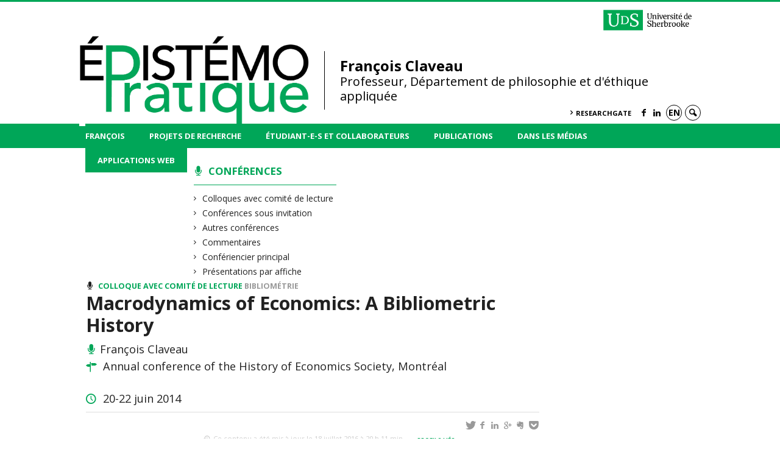

--- FILE ---
content_type: text/html; charset=UTF-8
request_url: https://www.epistemopratique.org/conferences/macrodynamics-of-economics-a-bibliometric-history/
body_size: 44322
content:
<!DOCTYPE html>

<!--[if IE 7]>
<html class="ie ie7" lang="fr-FR">
<![endif]-->
<!--[if IE 8]>
<html class="ie ie8" lang="fr-FR">
<![endif]-->
<!--[if IE 9]>
<html class="ie ie9" lang="fr-FR">
<![endif]-->
<!--[if !(IE 7) | !(IE 8) | !(IE 9)  ]><!-->
<html lang="fr-FR">
<!--<![endif]-->

<head>

	<meta charset="UTF-8" />
	<meta name="viewport" content="width=device-width, initial-scale=1, maximum-scale=1.0, user-scalable=no" />

	<title>Macrodynamics of Economics: A Bibliometric History  |  François Claveau</title>
	<link rel="profile" href="https://gmpg.org/xfn/11" />
	<link rel="pingback" href="https://www.epistemopratique.org/xmlrpc.php" />
	<link rel="alternate" type="application/rss+xml" title="RSS" href="https://www.epistemopratique.org/feed/" />
	
			<meta name="robots" content="index,follow,noodp,noydir" />
		<meta name="description" content=""/>

	<meta name='robots' content='max-image-preview:large' />
<link rel='dns-prefetch' href='//code.jquery.com' />
<link rel='dns-prefetch' href='//cdnjs.cloudflare.com' />
<link rel='dns-prefetch' href='//secure.openum.ca' />
<link rel="alternate" type="application/rss+xml" title="François Claveau &raquo; Macrodynamics of Economics: A Bibliometric History Flux des commentaires" href="https://www.epistemopratique.org/conferences/macrodynamics-of-economics-a-bibliometric-history/feed/" />
<link rel="alternate" title="oEmbed (JSON)" type="application/json+oembed" href="https://www.epistemopratique.org/wp-json/oembed/1.0/embed?url=https%3A%2F%2Fwww.epistemopratique.org%2Fconferences%2Fmacrodynamics-of-economics-a-bibliometric-history%2F" />
<link rel="alternate" title="oEmbed (XML)" type="text/xml+oembed" href="https://www.epistemopratique.org/wp-json/oembed/1.0/embed?url=https%3A%2F%2Fwww.epistemopratique.org%2Fconferences%2Fmacrodynamics-of-economics-a-bibliometric-history%2F&#038;format=xml" />
<style id='wp-img-auto-sizes-contain-inline-css' type='text/css'>
img:is([sizes=auto i],[sizes^="auto," i]){contain-intrinsic-size:3000px 1500px}
/*# sourceURL=wp-img-auto-sizes-contain-inline-css */
</style>
<style id='wp-block-library-inline-css' type='text/css'>
:root{--wp-block-synced-color:#7a00df;--wp-block-synced-color--rgb:122,0,223;--wp-bound-block-color:var(--wp-block-synced-color);--wp-editor-canvas-background:#ddd;--wp-admin-theme-color:#007cba;--wp-admin-theme-color--rgb:0,124,186;--wp-admin-theme-color-darker-10:#006ba1;--wp-admin-theme-color-darker-10--rgb:0,107,160.5;--wp-admin-theme-color-darker-20:#005a87;--wp-admin-theme-color-darker-20--rgb:0,90,135;--wp-admin-border-width-focus:2px}@media (min-resolution:192dpi){:root{--wp-admin-border-width-focus:1.5px}}.wp-element-button{cursor:pointer}:root .has-very-light-gray-background-color{background-color:#eee}:root .has-very-dark-gray-background-color{background-color:#313131}:root .has-very-light-gray-color{color:#eee}:root .has-very-dark-gray-color{color:#313131}:root .has-vivid-green-cyan-to-vivid-cyan-blue-gradient-background{background:linear-gradient(135deg,#00d084,#0693e3)}:root .has-purple-crush-gradient-background{background:linear-gradient(135deg,#34e2e4,#4721fb 50%,#ab1dfe)}:root .has-hazy-dawn-gradient-background{background:linear-gradient(135deg,#faaca8,#dad0ec)}:root .has-subdued-olive-gradient-background{background:linear-gradient(135deg,#fafae1,#67a671)}:root .has-atomic-cream-gradient-background{background:linear-gradient(135deg,#fdd79a,#004a59)}:root .has-nightshade-gradient-background{background:linear-gradient(135deg,#330968,#31cdcf)}:root .has-midnight-gradient-background{background:linear-gradient(135deg,#020381,#2874fc)}:root{--wp--preset--font-size--normal:16px;--wp--preset--font-size--huge:42px}.has-regular-font-size{font-size:1em}.has-larger-font-size{font-size:2.625em}.has-normal-font-size{font-size:var(--wp--preset--font-size--normal)}.has-huge-font-size{font-size:var(--wp--preset--font-size--huge)}.has-text-align-center{text-align:center}.has-text-align-left{text-align:left}.has-text-align-right{text-align:right}.has-fit-text{white-space:nowrap!important}#end-resizable-editor-section{display:none}.aligncenter{clear:both}.items-justified-left{justify-content:flex-start}.items-justified-center{justify-content:center}.items-justified-right{justify-content:flex-end}.items-justified-space-between{justify-content:space-between}.screen-reader-text{border:0;clip-path:inset(50%);height:1px;margin:-1px;overflow:hidden;padding:0;position:absolute;width:1px;word-wrap:normal!important}.screen-reader-text:focus{background-color:#ddd;clip-path:none;color:#444;display:block;font-size:1em;height:auto;left:5px;line-height:normal;padding:15px 23px 14px;text-decoration:none;top:5px;width:auto;z-index:100000}html :where(.has-border-color){border-style:solid}html :where([style*=border-top-color]){border-top-style:solid}html :where([style*=border-right-color]){border-right-style:solid}html :where([style*=border-bottom-color]){border-bottom-style:solid}html :where([style*=border-left-color]){border-left-style:solid}html :where([style*=border-width]){border-style:solid}html :where([style*=border-top-width]){border-top-style:solid}html :where([style*=border-right-width]){border-right-style:solid}html :where([style*=border-bottom-width]){border-bottom-style:solid}html :where([style*=border-left-width]){border-left-style:solid}html :where(img[class*=wp-image-]){height:auto;max-width:100%}:where(figure){margin:0 0 1em}html :where(.is-position-sticky){--wp-admin--admin-bar--position-offset:var(--wp-admin--admin-bar--height,0px)}@media screen and (max-width:600px){html :where(.is-position-sticky){--wp-admin--admin-bar--position-offset:0px}}

/*# sourceURL=wp-block-library-inline-css */
</style><style id='global-styles-inline-css' type='text/css'>
:root{--wp--preset--aspect-ratio--square: 1;--wp--preset--aspect-ratio--4-3: 4/3;--wp--preset--aspect-ratio--3-4: 3/4;--wp--preset--aspect-ratio--3-2: 3/2;--wp--preset--aspect-ratio--2-3: 2/3;--wp--preset--aspect-ratio--16-9: 16/9;--wp--preset--aspect-ratio--9-16: 9/16;--wp--preset--color--black: #000000;--wp--preset--color--cyan-bluish-gray: #abb8c3;--wp--preset--color--white: #ffffff;--wp--preset--color--pale-pink: #f78da7;--wp--preset--color--vivid-red: #cf2e2e;--wp--preset--color--luminous-vivid-orange: #ff6900;--wp--preset--color--luminous-vivid-amber: #fcb900;--wp--preset--color--light-green-cyan: #7bdcb5;--wp--preset--color--vivid-green-cyan: #00d084;--wp--preset--color--pale-cyan-blue: #8ed1fc;--wp--preset--color--vivid-cyan-blue: #0693e3;--wp--preset--color--vivid-purple: #9b51e0;--wp--preset--gradient--vivid-cyan-blue-to-vivid-purple: linear-gradient(135deg,rgb(6,147,227) 0%,rgb(155,81,224) 100%);--wp--preset--gradient--light-green-cyan-to-vivid-green-cyan: linear-gradient(135deg,rgb(122,220,180) 0%,rgb(0,208,130) 100%);--wp--preset--gradient--luminous-vivid-amber-to-luminous-vivid-orange: linear-gradient(135deg,rgb(252,185,0) 0%,rgb(255,105,0) 100%);--wp--preset--gradient--luminous-vivid-orange-to-vivid-red: linear-gradient(135deg,rgb(255,105,0) 0%,rgb(207,46,46) 100%);--wp--preset--gradient--very-light-gray-to-cyan-bluish-gray: linear-gradient(135deg,rgb(238,238,238) 0%,rgb(169,184,195) 100%);--wp--preset--gradient--cool-to-warm-spectrum: linear-gradient(135deg,rgb(74,234,220) 0%,rgb(151,120,209) 20%,rgb(207,42,186) 40%,rgb(238,44,130) 60%,rgb(251,105,98) 80%,rgb(254,248,76) 100%);--wp--preset--gradient--blush-light-purple: linear-gradient(135deg,rgb(255,206,236) 0%,rgb(152,150,240) 100%);--wp--preset--gradient--blush-bordeaux: linear-gradient(135deg,rgb(254,205,165) 0%,rgb(254,45,45) 50%,rgb(107,0,62) 100%);--wp--preset--gradient--luminous-dusk: linear-gradient(135deg,rgb(255,203,112) 0%,rgb(199,81,192) 50%,rgb(65,88,208) 100%);--wp--preset--gradient--pale-ocean: linear-gradient(135deg,rgb(255,245,203) 0%,rgb(182,227,212) 50%,rgb(51,167,181) 100%);--wp--preset--gradient--electric-grass: linear-gradient(135deg,rgb(202,248,128) 0%,rgb(113,206,126) 100%);--wp--preset--gradient--midnight: linear-gradient(135deg,rgb(2,3,129) 0%,rgb(40,116,252) 100%);--wp--preset--font-size--small: 13px;--wp--preset--font-size--medium: 20px;--wp--preset--font-size--large: 36px;--wp--preset--font-size--x-large: 42px;--wp--preset--spacing--20: 0.44rem;--wp--preset--spacing--30: 0.67rem;--wp--preset--spacing--40: 1rem;--wp--preset--spacing--50: 1.5rem;--wp--preset--spacing--60: 2.25rem;--wp--preset--spacing--70: 3.38rem;--wp--preset--spacing--80: 5.06rem;--wp--preset--shadow--natural: 6px 6px 9px rgba(0, 0, 0, 0.2);--wp--preset--shadow--deep: 12px 12px 50px rgba(0, 0, 0, 0.4);--wp--preset--shadow--sharp: 6px 6px 0px rgba(0, 0, 0, 0.2);--wp--preset--shadow--outlined: 6px 6px 0px -3px rgb(255, 255, 255), 6px 6px rgb(0, 0, 0);--wp--preset--shadow--crisp: 6px 6px 0px rgb(0, 0, 0);}:where(.is-layout-flex){gap: 0.5em;}:where(.is-layout-grid){gap: 0.5em;}body .is-layout-flex{display: flex;}.is-layout-flex{flex-wrap: wrap;align-items: center;}.is-layout-flex > :is(*, div){margin: 0;}body .is-layout-grid{display: grid;}.is-layout-grid > :is(*, div){margin: 0;}:where(.wp-block-columns.is-layout-flex){gap: 2em;}:where(.wp-block-columns.is-layout-grid){gap: 2em;}:where(.wp-block-post-template.is-layout-flex){gap: 1.25em;}:where(.wp-block-post-template.is-layout-grid){gap: 1.25em;}.has-black-color{color: var(--wp--preset--color--black) !important;}.has-cyan-bluish-gray-color{color: var(--wp--preset--color--cyan-bluish-gray) !important;}.has-white-color{color: var(--wp--preset--color--white) !important;}.has-pale-pink-color{color: var(--wp--preset--color--pale-pink) !important;}.has-vivid-red-color{color: var(--wp--preset--color--vivid-red) !important;}.has-luminous-vivid-orange-color{color: var(--wp--preset--color--luminous-vivid-orange) !important;}.has-luminous-vivid-amber-color{color: var(--wp--preset--color--luminous-vivid-amber) !important;}.has-light-green-cyan-color{color: var(--wp--preset--color--light-green-cyan) !important;}.has-vivid-green-cyan-color{color: var(--wp--preset--color--vivid-green-cyan) !important;}.has-pale-cyan-blue-color{color: var(--wp--preset--color--pale-cyan-blue) !important;}.has-vivid-cyan-blue-color{color: var(--wp--preset--color--vivid-cyan-blue) !important;}.has-vivid-purple-color{color: var(--wp--preset--color--vivid-purple) !important;}.has-black-background-color{background-color: var(--wp--preset--color--black) !important;}.has-cyan-bluish-gray-background-color{background-color: var(--wp--preset--color--cyan-bluish-gray) !important;}.has-white-background-color{background-color: var(--wp--preset--color--white) !important;}.has-pale-pink-background-color{background-color: var(--wp--preset--color--pale-pink) !important;}.has-vivid-red-background-color{background-color: var(--wp--preset--color--vivid-red) !important;}.has-luminous-vivid-orange-background-color{background-color: var(--wp--preset--color--luminous-vivid-orange) !important;}.has-luminous-vivid-amber-background-color{background-color: var(--wp--preset--color--luminous-vivid-amber) !important;}.has-light-green-cyan-background-color{background-color: var(--wp--preset--color--light-green-cyan) !important;}.has-vivid-green-cyan-background-color{background-color: var(--wp--preset--color--vivid-green-cyan) !important;}.has-pale-cyan-blue-background-color{background-color: var(--wp--preset--color--pale-cyan-blue) !important;}.has-vivid-cyan-blue-background-color{background-color: var(--wp--preset--color--vivid-cyan-blue) !important;}.has-vivid-purple-background-color{background-color: var(--wp--preset--color--vivid-purple) !important;}.has-black-border-color{border-color: var(--wp--preset--color--black) !important;}.has-cyan-bluish-gray-border-color{border-color: var(--wp--preset--color--cyan-bluish-gray) !important;}.has-white-border-color{border-color: var(--wp--preset--color--white) !important;}.has-pale-pink-border-color{border-color: var(--wp--preset--color--pale-pink) !important;}.has-vivid-red-border-color{border-color: var(--wp--preset--color--vivid-red) !important;}.has-luminous-vivid-orange-border-color{border-color: var(--wp--preset--color--luminous-vivid-orange) !important;}.has-luminous-vivid-amber-border-color{border-color: var(--wp--preset--color--luminous-vivid-amber) !important;}.has-light-green-cyan-border-color{border-color: var(--wp--preset--color--light-green-cyan) !important;}.has-vivid-green-cyan-border-color{border-color: var(--wp--preset--color--vivid-green-cyan) !important;}.has-pale-cyan-blue-border-color{border-color: var(--wp--preset--color--pale-cyan-blue) !important;}.has-vivid-cyan-blue-border-color{border-color: var(--wp--preset--color--vivid-cyan-blue) !important;}.has-vivid-purple-border-color{border-color: var(--wp--preset--color--vivid-purple) !important;}.has-vivid-cyan-blue-to-vivid-purple-gradient-background{background: var(--wp--preset--gradient--vivid-cyan-blue-to-vivid-purple) !important;}.has-light-green-cyan-to-vivid-green-cyan-gradient-background{background: var(--wp--preset--gradient--light-green-cyan-to-vivid-green-cyan) !important;}.has-luminous-vivid-amber-to-luminous-vivid-orange-gradient-background{background: var(--wp--preset--gradient--luminous-vivid-amber-to-luminous-vivid-orange) !important;}.has-luminous-vivid-orange-to-vivid-red-gradient-background{background: var(--wp--preset--gradient--luminous-vivid-orange-to-vivid-red) !important;}.has-very-light-gray-to-cyan-bluish-gray-gradient-background{background: var(--wp--preset--gradient--very-light-gray-to-cyan-bluish-gray) !important;}.has-cool-to-warm-spectrum-gradient-background{background: var(--wp--preset--gradient--cool-to-warm-spectrum) !important;}.has-blush-light-purple-gradient-background{background: var(--wp--preset--gradient--blush-light-purple) !important;}.has-blush-bordeaux-gradient-background{background: var(--wp--preset--gradient--blush-bordeaux) !important;}.has-luminous-dusk-gradient-background{background: var(--wp--preset--gradient--luminous-dusk) !important;}.has-pale-ocean-gradient-background{background: var(--wp--preset--gradient--pale-ocean) !important;}.has-electric-grass-gradient-background{background: var(--wp--preset--gradient--electric-grass) !important;}.has-midnight-gradient-background{background: var(--wp--preset--gradient--midnight) !important;}.has-small-font-size{font-size: var(--wp--preset--font-size--small) !important;}.has-medium-font-size{font-size: var(--wp--preset--font-size--medium) !important;}.has-large-font-size{font-size: var(--wp--preset--font-size--large) !important;}.has-x-large-font-size{font-size: var(--wp--preset--font-size--x-large) !important;}
/*# sourceURL=global-styles-inline-css */
</style>

<style id='classic-theme-styles-inline-css' type='text/css'>
/*! This file is auto-generated */
.wp-block-button__link{color:#fff;background-color:#32373c;border-radius:9999px;box-shadow:none;text-decoration:none;padding:calc(.667em + 2px) calc(1.333em + 2px);font-size:1.125em}.wp-block-file__button{background:#32373c;color:#fff;text-decoration:none}
/*# sourceURL=/wp-includes/css/classic-themes.min.css */
</style>
<link rel='stylesheet' id='openum-admin-bar-css' href='https://secure.openum.ca/assets/plugins/openum-admin/openum-admin-bar.css?ver=6.9' type='text/css' media='all' />
<link rel='stylesheet' id='forcerouge-style-css' href='https://secure.openum.ca/assets/themes/forcerouge_dev/css/style.css?ver=1633512522' type='text/css' media='all' />
<link rel='stylesheet' id='forcerouge-custom-css' href='https://www.epistemopratique.org/forcerouge.css?ver=1633512522' type='text/css' media='all' />
<link rel='stylesheet' id='dashicons-css' href='https://www.epistemopratique.org/wp-includes/css/dashicons.min.css?ver=6.9' type='text/css' media='all' />
<link rel='stylesheet' id='forcerouge-admin-bar-css' href='https://secure.openum.ca/assets/themes/forcerouge_dev/css/admin-bar.css?ver=6.9' type='text/css' media='all' />
<link rel='stylesheet' id='wp-5.3.2-site-style-css' href='https://www.epistemopratique.org/wp-includes/css/dist/block-library/style-5.3.2.css?ver=6.9' type='text/css' media='all' />
<script type="text/javascript" src="https://code.jquery.com/jquery-2.1.1.min.js?ver=6.9" id="forcerouge-jquery-js"></script>
<script type="text/javascript" src="https://cdnjs.cloudflare.com/ajax/libs/materialize/0.96.1/js/materialize.min.js?ver=6.9" id="forcerouge-materialize-js"></script>
<link rel="EditURI" type="application/rsd+xml" title="RSD" href="https://www.epistemopratique.org/xmlrpc.php?rsd" />
<meta name="generator" content="ForceRouge 0.9.85" />
<link rel="canonical" href="https://www.epistemopratique.org/conferences/macrodynamics-of-economics-a-bibliometric-history/" />
<link rel='shortlink' href='https://www.epistemopratique.org/s/235' />
<script src='https://openum.ca/?dm=b8df3333c93592be9f37e95d00b5c2ab&amp;action=load&amp;blogid=69&amp;siteid=1&amp;t=186189871&amp;back=https%3A%2F%2Fwww.epistemopratique.org%2Fconferences%2Fmacrodynamics-of-economics-a-bibliometric-history%2F' type='text/javascript'></script>	<meta name="twitter:card" content="summary">
			<meta name="twitter:url" content="https://www.epistemopratique.org/conferences/macrodynamics-of-economics-a-bibliometric-history/">
		<meta name="twitter:title" content="Macrodynamics of Economics: A Bibliometric History">
		<meta name="twitter:description" content="">
			<meta name="twitter:site" content="claveau_f">
		<meta property="og:site_name" content="François Claveau" />
		<meta property="og:url" content="https://www.epistemopratique.org/conferences/macrodynamics-of-economics-a-bibliometric-history/" />
	<meta property="og:title" content="Macrodynamics of Economics: A Bibliometric History" />
	<meta property="og:description" content="" />
		<meta property="og:type" content="article" />
	<script>
  (function(i,s,o,g,r,a,m){i['GoogleAnalyticsObject']=r;i[r]=i[r]||function(){
  (i[r].q=i[r].q||[]).push(arguments)},i[r].l=1*new Date();a=s.createElement(o),
  m=s.getElementsByTagName(o)[0];a.async=1;a.src=g;m.parentNode.insertBefore(a,m)
  })(window,document,'script','//www.google-analytics.com/analytics.js','ga');

  ga('create', 'UA-68628409-7', 'https://francoisclaveau.openum.ca/');
  ga('send', 'pageview');

</script>
	</head>

<body class="wp-singular talk-template-default single single-talk postid-235 wp-theme-forcerouge_dev wp-child-theme-forcerouge_dev-openum">

	<section id="search-box">
		<form method="get" action="https://www.epistemopratique.org/" class="container">
			<input id="search" type="search" name="s" placeholder="Entrez les termes de votre recherche..." /><button class="icon-search" type="submit"></button>
		</form>
	</section>

	<header  id="site-header">

		<div id="headzone" class="container valign-wrapper" >
			<div id="sitehead">

				<ul id="menu-links" class=""><li id="menu-item-32" class="menu-item menu-item-type-custom menu-item-object-custom menu-item-32"><a href="http://www.usherbrooke.ca/philosophie/" title="Université Sherbrooke, Département de philosophie et d&rsquo;éthique appliquée"><img src="/files/sites/69/2025/12/UdeS_logo_h_rgbHR-scaled.png" height="60px"/></a></li>
</ul>
				<a id="site-logo" href="https://www.epistemopratique.org" title="François Claveau">
					<figure><img src="/files/sites/69/2016/05/logo_chaire_couleurs_web.jpg" title="François Claveau" onload="this.width/=2;this.onload=null;"/></figure>						<div class="titles-container">
							<h1>François Claveau</h1>
							<h2>Professeur, Département de philosophie et d'éthique appliquée</h2>
						</div>
										</a>

			</div>
			<div id="header-bottom">
				<div class="menu-header-container"><ul id="menu-header" class=""><li id="menu-item-1183" class="menu-item menu-item-type-custom menu-item-object-custom menu-item-1183"><a href="https://www.researchgate.net/profile/Francois_Claveau">ResearchGate</a></li>
</ul></div><div class="menu-icons-container"><ul id="menu-icons" class="menu"><li id="menu-item-94" class="menu-item menu-item-type-custom menu-item-object-custom menu-item-94"><a href="https://www.facebook.com/epistemologiepratique/"><i class="icon-facebook"></i></a></li>
<li id="menu-item-97" class="menu-item menu-item-type-custom menu-item-object-custom menu-item-97"><a href="https://www.linkedin.com/in/françois-claveau-43196224"><i class="icon-linkedin"></i></a></li>
</ul></div><div class="lang-container"><ul id="btn-lang-switcher"><li id="forcerouge_ml_languageswitcher_en" class="forcerouge_ml_languageswitcher_item"><a href="https://www.epistemopratique.org/en/conferences/macrodynamics-of-economics-a-bibliometric-history/">en</a></li></ul></div><div class="search-btn-container"><ul id="btn-search"><li><a href="#search-box" class="search-trigger"><i class="icon-search"></i></a></li></ul></div>			</div>

		</div>

	</header>

	
	<nav id="navigation-bar" role="navigation" class="header-parallax ">

		<div class="navigation-wrapper container">
			<ul id="menu-navigation" class="hide-on-med-and-down"><li id="menu-item-79" class="menu-item menu-item-type-post_type menu-item-object-page menu-item-has-children menu-item-79"><a href="https://www.epistemopratique.org/francois-claveau/">François</a>
<ul class="sub-menu">
	<li id="menu-item-84" class="menu-item menu-item-type-post_type menu-item-object-page menu-item-84"><a href="https://www.epistemopratique.org/francois-claveau/biographie/">Biographie</a></li>
	<li id="menu-item-83" class="menu-item menu-item-type-post_type menu-item-object-page menu-item-83"><a href="https://www.epistemopratique.org/francois-claveau/affiliations/">Affiliations</a></li>
	<li id="menu-item-82" class="menu-item menu-item-type-post_type menu-item-object-page menu-item-82"><a href="https://www.epistemopratique.org/francois-claveau/financements/">Financements</a></li>
	<li id="menu-item-81" class="menu-item menu-item-type-post_type menu-item-object-page menu-item-81"><a href="https://www.epistemopratique.org/francois-claveau/cours/">Cours</a></li>
	<li id="menu-item-86" class="menu-item menu-item-type-post_type menu-item-object-page menu-item-86"><a href="https://www.epistemopratique.org/chaire/">Projets de recherche</a></li>
	<li id="menu-item-80" class="menu-item menu-item-type-post_type menu-item-object-page menu-item-80"><a href="https://www.epistemopratique.org/francois-claveau/coordonnees/">Coordonnées</a></li>
</ul>
</li>
<li id="menu-item-541" class="menu-item menu-item-type-post_type menu-item-object-page menu-item-541"><a href="https://www.epistemopratique.org/chaire/projets-de-recherche/">Projets de recherche</a></li>
<li id="menu-item-7199" class="menu-item menu-item-type-post_type_archive menu-item-object-people menu-item-7199"><a href="https://www.epistemopratique.org/chaire/equipe/">Étudiant-e-s et collaborateurs</a></li>
<li id="menu-item-26" class="menu-item menu-item-type-post_type menu-item-object-page menu-item-26"><a href="https://www.epistemopratique.org/publications/">Publications</a></li>
<li id="menu-item-85" class="menu-item menu-item-type-post_type menu-item-object-page menu-item-85"><a href="https://www.epistemopratique.org/presse/">Dans les médias</a></li>
<li id="menu-item-72" class="menu-item menu-item-type-post_type menu-item-object-page menu-item-has-children menu-item-72"><a href="https://www.epistemopratique.org/apps/">Applications web</a>
<ul class="sub-menu">
	<li id="menu-item-7347" class="menu-item menu-item-type-post_type menu-item-object-page menu-item-7347"><a href="https://www.epistemopratique.org/apps/libreqda/">LibreQDA</a></li>
	<li id="menu-item-110" class="menu-item menu-item-type-post_type menu-item-object-page menu-item-110"><a href="https://www.epistemopratique.org/apps/bibliometrics/">Histoires bibliométriques</a></li>
	<li id="menu-item-109" class="menu-item menu-item-type-post_type menu-item-object-page menu-item-109"><a href="https://www.epistemopratique.org/apps/stats/">Introduction aux statistiques</a></li>
</ul>
</li>
</ul><div class="alternative-header-container"></div><ul id="nav-mobile" class="side-nav"><li class="menu-item menu-item-type-post_type menu-item-object-page menu-item-has-children menu-item-79"><a href="https://www.epistemopratique.org/francois-claveau/">François</a>
<ul class="sub-menu">
	<li class="menu-item menu-item-type-post_type menu-item-object-page menu-item-84"><a href="https://www.epistemopratique.org/francois-claveau/biographie/">Biographie</a></li>
	<li class="menu-item menu-item-type-post_type menu-item-object-page menu-item-83"><a href="https://www.epistemopratique.org/francois-claveau/affiliations/">Affiliations</a></li>
	<li class="menu-item menu-item-type-post_type menu-item-object-page menu-item-82"><a href="https://www.epistemopratique.org/francois-claveau/financements/">Financements</a></li>
	<li class="menu-item menu-item-type-post_type menu-item-object-page menu-item-81"><a href="https://www.epistemopratique.org/francois-claveau/cours/">Cours</a></li>
	<li class="menu-item menu-item-type-post_type menu-item-object-page menu-item-86"><a href="https://www.epistemopratique.org/chaire/">Projets de recherche</a></li>
	<li class="menu-item menu-item-type-post_type menu-item-object-page menu-item-80"><a href="https://www.epistemopratique.org/francois-claveau/coordonnees/">Coordonnées</a></li>
</ul>
</li>
<li class="menu-item menu-item-type-post_type menu-item-object-page menu-item-541"><a href="https://www.epistemopratique.org/chaire/projets-de-recherche/">Projets de recherche</a></li>
<li class="menu-item menu-item-type-post_type_archive menu-item-object-people menu-item-7199"><a href="https://www.epistemopratique.org/chaire/equipe/">Étudiant-e-s et collaborateurs</a></li>
<li class="menu-item menu-item-type-post_type menu-item-object-page menu-item-26"><a href="https://www.epistemopratique.org/publications/">Publications</a></li>
<li class="menu-item menu-item-type-post_type menu-item-object-page menu-item-85"><a href="https://www.epistemopratique.org/presse/">Dans les médias</a></li>
<li class="menu-item menu-item-type-post_type menu-item-object-page menu-item-has-children menu-item-72"><a href="https://www.epistemopratique.org/apps/">Applications web</a>
<ul class="sub-menu">
	<li class="menu-item menu-item-type-post_type menu-item-object-page menu-item-7347"><a href="https://www.epistemopratique.org/apps/libreqda/">LibreQDA</a></li>
	<li class="menu-item menu-item-type-post_type menu-item-object-page menu-item-110"><a href="https://www.epistemopratique.org/apps/bibliometrics/">Histoires bibliométriques</a></li>
	<li class="menu-item menu-item-type-post_type menu-item-object-page menu-item-109"><a href="https://www.epistemopratique.org/apps/stats/">Introduction aux statistiques</a></li>
</ul>
</li>
</ul>
			<a href="#" data-activates="nav-mobile" class="button-collapse"><i class="icon-menu"></i></a>

		</div>

	</nav>

	<!-- <div id="breadcrumb" class="container">
			</div> -->
<main id="main-container" class="container row">

	<aside class="col s12 m4 l3 blog-aside">

		<div class="sitesectionbox">
	<h4 class="aside-heading"><i class="icon-talk"></i> <a href="https://www.epistemopratique.org/conferences/">Conférences</a></h4>

		<ul>
			<li><a href="https://www.epistemopratique.org/conferences/colloques-avec-comite-de-lecture/">Colloques avec comité de lecture</a></li><li><a href="https://www.epistemopratique.org/conferences/confrerence-sous-invitation/">Conférences sous invitation</a></li><li><a href="https://www.epistemopratique.org/conferences/autres_conf/">Autres conférences</a></li><li><a href="https://www.epistemopratique.org/conferences/commentaires/">Commentaires</a></li><li><a href="https://www.epistemopratique.org/conferences/conferencier-principal/">Confériencier principal</a></li><li><a href="https://www.epistemopratique.org/conferences/presentation-par-affiche/">Présentations par affiche</a></li>		</ul>

</div>


<div class="archivesectionbox hide-on-small-only">
	</div>
	</aside>

	<div class="col s12 m8 l9 page-content">

		<article>

			<div class="content-headmeta">
				<div class="content-format"><i class="icon-talk"></i></div>
				<div class="label-primary"><a href="https://www.epistemopratique.org/conferences/colloques-avec-comite-de-lecture/" rel="tag">Colloque avec comité de lecture</a> </div> <div class="label-secondary"><a href="https://www.epistemopratique.org/thematiques/bibliometrie/" rel="tag">Bibliométrie</a></div> 			</div>
			<h1 class="has-prehead has-subhead talk-title">Macrodynamics of Economics: A Bibliometric History</h1>
				<p class="content-info icon-talk">François Claveau</p><p class="content-info icon-address"> Annual conference of the History of Economics Society, Montréal</p><br/><p class="content-info icon-time"> 20-22 juin 2014</p>			</p>
			<div class="content-subheading">
				
<div id="menu-share">
	<span>
		<a href="http://twitter.com/share/?text=Macrodynamics of Economics: A Bibliometric History&url=https://www.epistemopratique.org/s/235&via=claveau_f&related=_OpenUM" id="btn_twitter" target="share" title="Partager sur Twitter"><i class="icon-twitter"></i></a>
		<a href="http://facebook.com/sharer/sharer.php?u=https://www.epistemopratique.org/s/235" target="share" id="btn_facebook" title="Partager sur Facebook"><i class="icon-facebook"></i></a>
		<a href="http://www.linkedin.com/shareArticle?mini=true&url=https://www.epistemopratique.org/s/235&title=Macrodynamics of Economics: A Bibliometric History&summary=&source=François Claveau"  target="share" id="btn_linkedin"  title="Partager sur LinkedIn"><i class="icon-linkedin"></i></a>
		<a href="https://plus.google.com/share?url=https://www.epistemopratique.org/s/235" target="share" id="btn_googleplus" title="Partager sur Google Plus"><i class="icon-gplus"></i></a>
		<a href="https://www.evernote.com/noteit.action?url=https://www.epistemopratique.org/s/235&title=Macrodynamics of Economics: A Bibliometric History" target="share" id="btn_evernote" title="Sauver via Evernote"><i class="icon-evernote"></i></a>
		<a href="https://getpocket.com/save?url=https://www.epistemopratique.org/s/235&title=Macrodynamics of Economics: A Bibliometric History" target="share" id="btn_pocketapp" title="Sauver via Pocket"><i class="icon-pocket"></i></a>
	</span>
</div>			</div>

			<aside class="content-side-container right col s12 m4">
<div class="related-profiles"><h4>Profils liés</h4><a class="profile-item" href="/francois-claveau/biographie/"target="_blank"class="profile-item"><div class="profile-item-image" style="background-image: url(https://www.epistemopratique.org/files/sites/69/2024/11/Claveau_Francois_DSC_9723_credit_KarineCouillard-scaled-e1732244289310-225x225.jpg)"/></div>			<div class="profile-item-title">
				<span>François Claveau</span>
			</div>
		</a></div></aside>
<div class="content-bottom"></div>	<p class="right-align last-updated"><i class="icon-update"></i> Ce contenu a été mis à jour le 18 juillet 2016 à 20 h 11 min.</p>
		</article>
	</div>
</main>
	<footer id="site-footer">

				<div id="footzone">
			<div class="container">
				<div class="row">
					<div class="widget_forcerouge_last-publication col s6 m3 l3 archive-nothumbnail widget  ">

	<a href="https://www.epistemopratique.org/publications/" class="title-link ">
		<h2 class="icon-publication color widget-title">Publications</h2>
	</a>

		<div class="widget-regular ">
	
<a href="https://www.epistemopratique.org/publications/developper-la-recherche-sur-le-conseil-scientifique-vers-la-creation-de-lunite-de-liaison-pour-la-recherche-sur-le-conseil-scientifique-ulrecs/" class="archive-item archive-blog-item-link">

	<div class="label-primary"><span>Rapport</span> </div><h3 class="has-prehead has-subhead">Développer la recherche sur le conseil scientifique&nbsp;: vers la création de l’Unité de liaison pour la recherche sur le conseil scientifique (ULReCS)</h3><div class="content-subheading"><div class="content-meta"><span class="icon-time">2025 </span> </div></div></a></div>	<div class="widget-regular ">
	
<a href="https://www.epistemopratique.org/publications/mediated-testimony-or-the-epistemology-of-reporting-the-words-of-others/" class="archive-item archive-blog-item-link">

		<div class="widget-image-container">
		<img src="https://www.epistemopratique.org/files/sites/69/2025/11/mediated_testimony_complete.png" class="widget-image">
	</div>
	<div class="label-primary"><span>Manuscrits</span> </div><h3 class="has-prehead has-subhead">Mediated Testimony, or the Epistemology of Reporting the Words of Others</h3><div class="content-subheading"><div class="content-meta"><span class="icon-time">2025 </span>  <span class="icon-users">François Claveau <b>/</b> Maëlle Turbide</span> </div></div></a></div>	<div class="widget-regular ">
	
<a href="https://www.epistemopratique.org/publications/evidence-for-estrangement-between-philosophy-of-economics-and-economics/" class="archive-item archive-blog-item-link">

		<div class="widget-image-container">
		<img src="https://www.epistemopratique.org/files/sites/69/2025/11/rjec_a_2529168_f0005_oc-725x356.jpg" class="widget-image">
	</div>
	<div class="label-primary"><span>Article</span> </div><h3 class="has-prehead has-subhead">Evidence for estrangement between philosophy of economics and economics</h3><div class="content-subheading"><div class="content-meta"><span class="icon-time">2025 </span>  <span class="icon-users">Alexandre Truc <b>/</b> François Claveau <b>/</b> Jacob Hamel-Mottiez</span>  <span class="icon-topic">Bibliométrie <b>/</b> Méta-épistémologie</span> </div></div></a></div>
</div>
<div class="widget_forcerouge_last-press col s6 m3 l3 archive-nothumbnail widget  ">

	<a href="https://www.epistemopratique.org/presse/" class="title-link">
		<h2 class="icon-press color">Presse</h2>
	</a>

		<div class="widget-regular ">
	
<a href="https://www.epistemopratique.org/presse/lancement-libreqda/" class="archive-item archive-blog-item-link">

	<div class="label-primary"><span>Article de journal</span> </div><h3 class="has-prehead has-subhead">Lancement LibreQDA</h3><div class="content-subheading"><div class="content-meta"><span class="icon-press">Université de Sherbrooke - Actualités</span> <span class="icon-time">4 novembre 2025</span>  <span class="icon-users">François Claveau <b>/</b> Jérémie Dion <b>/</b> Moussa Touré <b>/</b> Philippe Boissonnault</span> </div></div></a></div>	<div class="widget-regular ">
	
<a href="https://www.epistemopratique.org/presse/the-use-abuse-of-economic-expertise/" class="archive-item archive-blog-item-link">

		<div class="widget-image-container">
		<img src="https://www.epistemopratique.org/files/sites/69/2024/11/Cited-Apple-Banner-Border-scaled-1-725x181.jpg" class="widget-image">
	</div>
	<div class="label-primary"><span>Radio</span> </div><h3 class="has-prehead has-subhead">The Use &#038; Abuse of Economic Expertise</h3><div class="content-subheading"><div class="content-meta"><span class="icon-press">Cited Podcast</span> <span class="icon-time">21 novembre 2024</span>  <span class="icon-users">François Claveau <b>/</b> Maëlle Turbide</span>  <span class="icon-topic">Banques centrales <b>/</b> Experts et valeurs <b>/</b> Macroéconomie <b>/</b> Think tanks</span> </div></div></a></div>	<div class="widget-regular ">
	
<a href="https://www.epistemopratique.org/presse/gare-au-melange-des-roles-et-aux-conflits-dinterets-dans-la-gouvernance-de-la-science/" class="archive-item archive-blog-item-link">

		<div class="widget-image-container">
		<img src="https://www.epistemopratique.org/files/sites/69/2024/05/1280px-Logo_Le_Devoir.svg_-725x152.png" class="widget-image">
	</div>
	<div class="label-primary"><span>Article de journal</span> </div><h3 class="has-prehead has-subhead">Gare au mélange des rôles et aux conflits d’intérêts dans la gouvernance de la science</h3><div class="content-subheading"><div class="content-meta"><span class="icon-press">Le Devoir</span> <span class="icon-time">3 mai 2024</span>  <span class="icon-topic">Experts et valeurs</span> </div></div></a></div>
</div>
<div class="widget_forcerouge_last-blog col s6 m3 l3 archive-nothumbnail widget  ">

	<a href="https://www.epistemopratique.org/nouvelles/" class="title-link">
		<h2 class="icon-blog color widget-title"> Nouvelles</h2>
	</a>

		<div class="widget-regular ">
	
<a href="https://www.epistemopratique.org/nouvelles/2026/01/12/colloque-recherches-en-philosophie-pratique-appel-a-communication/" class="archive-item archive-blog-item-link">

	<div class="label-primary"> <span>Activités <b class="color">/</b> Actualités <b class="color">/</b> Événements à signaler</span> </div><h3 class="has-prehead has-subhead">Colloque Recherches en philosophie pratique: appel à communication</h3><div class="event-informations"><p class="content-info icon-time">29 avril 2026</p><p class="content-info icon-location">Campus de Longueuil, Université de Sherbrooke</p></div><div class="content-subheading"><div class="content-meta"><span class="icon-user">François Claveau</span> <span class="icon-time">12 janvier 2026</span> </div></div></a></div>	<div class="widget-regular ">
	
<a href="https://www.epistemopratique.org/nouvelles/2025/11/26/liberer-lanalyse-qualitative-est-ce-pour-vous/" class="archive-item archive-blog-item-link">

		<div class="widget-image-container">
		<img src="https://www.epistemopratique.org/files/sites/69/2025/11/logo_libreQDA__horizontal_coul_rvb-725x423.png" class="widget-image">
	</div>
	<div class="label-primary"> <span>Actualités</span> </div><h3 class="has-prehead has-subhead">Offre d&#8217;emploi. Libérer l’analyse qualitative : est-ce pour vous?</h3><div class="content-subheading"><div class="content-meta"><span class="icon-user">François Claveau</span> <span class="icon-time">26 novembre 2025</span>  <span class="icon-topic">Outils et méthodes numériques</span> </div></div></a></div>	<div class="widget-regular ">
	
<a href="https://www.epistemopratique.org/nouvelles/2025/11/04/accompagner-la-recherche-transdisciplinaire-ouvrir-la-boite-noire-par-une-evaluation-realiste/" class="archive-item archive-blog-item-link">

		<div class="widget-image-container">
		<img src="https://www.epistemopratique.org/files/sites/69/2025/11/CRSH.png" class="widget-image">
	</div>
	<div class="label-primary"> <span>Actualités <b class="color">/</b> Financement</span> </div><h3 class="has-prehead has-subhead">Accompagner la recherche transdisciplinaire&nbsp;: ouvrir la boîte noire par une évaluation réaliste</h3><div class="content-subheading"><div class="content-meta"><span class="icon-time">4 novembre 2025</span>  <span class="icon-users">Benoît Hogedez <b>/</b> François Claveau</span>  <span class="icon-topic">Transdisciplinarité</span> </div></div></a></div>
</div>
				</div>
			</div>
		</div>
		<div id="footer-menu" class="menu-navigation-container"><ul id="footer-menu-links" class="menu"><li class="menu-item menu-item-type-post_type menu-item-object-page menu-item-has-children menu-item-79"><a href="https://www.epistemopratique.org/francois-claveau/">François</a>
<ul class="sub-menu">
	<li class="menu-item menu-item-type-post_type menu-item-object-page menu-item-84"><a href="https://www.epistemopratique.org/francois-claveau/biographie/">Biographie</a></li>
	<li class="menu-item menu-item-type-post_type menu-item-object-page menu-item-83"><a href="https://www.epistemopratique.org/francois-claveau/affiliations/">Affiliations</a></li>
	<li class="menu-item menu-item-type-post_type menu-item-object-page menu-item-82"><a href="https://www.epistemopratique.org/francois-claveau/financements/">Financements</a></li>
	<li class="menu-item menu-item-type-post_type menu-item-object-page menu-item-81"><a href="https://www.epistemopratique.org/francois-claveau/cours/">Cours</a></li>
	<li class="menu-item menu-item-type-post_type menu-item-object-page menu-item-86"><a href="https://www.epistemopratique.org/chaire/">Projets de recherche</a></li>
	<li class="menu-item menu-item-type-post_type menu-item-object-page menu-item-80"><a href="https://www.epistemopratique.org/francois-claveau/coordonnees/">Coordonnées</a></li>
</ul>
</li>
<li class="menu-item menu-item-type-post_type menu-item-object-page menu-item-541"><a href="https://www.epistemopratique.org/chaire/projets-de-recherche/">Projets de recherche</a></li>
<li class="menu-item menu-item-type-post_type_archive menu-item-object-people menu-item-7199"><a href="https://www.epistemopratique.org/chaire/equipe/">Étudiant-e-s et collaborateurs</a></li>
<li class="menu-item menu-item-type-post_type menu-item-object-page menu-item-26"><a href="https://www.epistemopratique.org/publications/">Publications</a></li>
<li class="menu-item menu-item-type-post_type menu-item-object-page menu-item-85"><a href="https://www.epistemopratique.org/presse/">Dans les médias</a></li>
<li class="menu-item menu-item-type-post_type menu-item-object-page menu-item-has-children menu-item-72"><a href="https://www.epistemopratique.org/apps/">Applications web</a>
<ul class="sub-menu">
	<li class="menu-item menu-item-type-post_type menu-item-object-page menu-item-7347"><a href="https://www.epistemopratique.org/apps/libreqda/">LibreQDA</a></li>
	<li class="menu-item menu-item-type-post_type menu-item-object-page menu-item-110"><a href="https://www.epistemopratique.org/apps/bibliometrics/">Histoires bibliométriques</a></li>
	<li class="menu-item menu-item-type-post_type menu-item-object-page menu-item-109"><a href="https://www.epistemopratique.org/apps/stats/">Introduction aux statistiques</a></li>
</ul>
</li>
</ul></div>		<div id="credits" class="container">
			 			<div class="textwidget"><p>© 2016 François Claveau • <a href="/credits/">Crédits</a></p></div>
		 		</div>
				<div id="footer-note" class="container">
			 			<div class="textwidget"><p><a style="border: none;" href="http://www.usherbrooke.ca/philosophie/"><img decoding="async" src="/files/sites/69/2025/12/UdeS_logo_h60.png"/></a><br />
<a style="border: none;" href="http://www.cirst.uqam.ca/"><img decoding="async" src="/files/sites/69/2025/12/logo_CIRST_reserve_h60.png" /></a><br />
<a style="border: none;" href="http://www.lecre.umontreal.ca"><img decoding="async" src="/files/sites/69/2016/03/cre_blanc.png" height="100px" /></a></p>
</div>
		 		</div>
		

		<div id="poweredby">propulsé par <a href="https://openum.ca/forcerouge/?utm_campaign=forcerouge&utm_medium=poweredby&utm_source=https://www.epistemopratique.org" target="_blank" id="forcerouge_link" class="icon-openum">force<span>rouge</span></a> sur <a href="http://openum.ca/?utm_campaign=openum_ca&utm_medium=poweredby&utm_source=https://www.epistemopratique.org" target="_blank" id="openum_link">OpenUM.ca</a>,<br/>un projet de la <a href="http://www.chairelrwilson.ca/?utm_campaign=openum_ca&utm_medium=poweredby&utm_source=https://www.epistemopratique.org" target="_blank" id="openum_link">Chaire L.R. Wilson</a></div>

	</footer>

<style id="forcerouge_custom_css">#site-logo {margin-top:0px}

@media screen and (min-width: 600px) {
	#sitehead {
		background-size: contain;
		height: 90px;
		background-repeat: no-repeat;
	}
	#headzone #sitehead h1 {
		padding-top: 10px;
		padding-left: 25px;
		border-left: 1px solid #000;
	}
	#headzone #sitehead h2 {
		padding-bottom: 10px;
		padding-left: 25px;
		border-left: 1px solid #000;
	}
	#headzone #sitehead h1 {
		font-size: 24px !important;
	}
}

@media screen and (min-width: 600px) {

}
@media only screen and (max-width: 600px){
	#site-logo h1 {
	    font-size: 1.5em;
	}
}</style><script type="speculationrules">
{"prefetch":[{"source":"document","where":{"and":[{"href_matches":"/*"},{"not":{"href_matches":["/wp-*.php","/wp-admin/*","/files/sites/69/*","/assets/*","/*","/assets/themes/forcerouge_dev-openum/*","/assets/themes/forcerouge_dev/*","/*\\?(.+)"]}},{"not":{"selector_matches":"a[rel~=\"nofollow\"]"}},{"not":{"selector_matches":".no-prefetch, .no-prefetch a"}}]},"eagerness":"conservative"}]}
</script>
<script type="text/javascript" src="https://secure.openum.ca/assets/themes/forcerouge_dev/js/main.js?ver=1633512522" id="forcerouge-mainjs-js"></script>
<!-- Served by 172.31.37.153:443 --></body>
</html>
